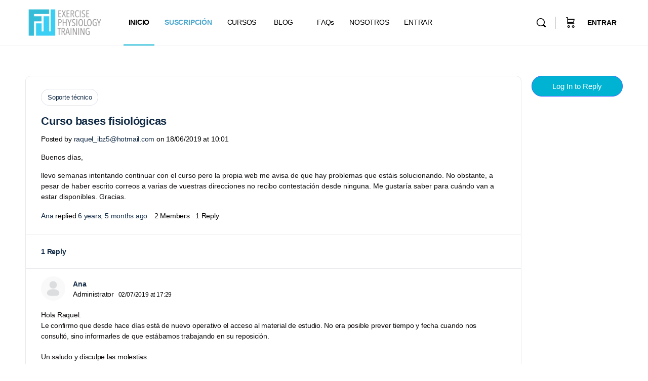

--- FILE ---
content_type: application/javascript; charset=UTF-8
request_url: https://www.fisiologiadelejercicio.com/cdn-cgi/challenge-platform/scripts/jsd/main.js
body_size: 4512
content:
window._cf_chl_opt={xkKZ4:'g'};~function(i5,c,L,z,f,R,Y,O){i5=M,function(N,e,iZ,i4,S,s){for(iZ={N:182,e:167,S:127,s:209,d:160,X:216,y:186,v:136,n:118,E:194,A:214},i4=M,S=N();!![];)try{if(s=parseInt(i4(iZ.N))/1+parseInt(i4(iZ.e))/2*(-parseInt(i4(iZ.S))/3)+-parseInt(i4(iZ.s))/4+parseInt(i4(iZ.d))/5*(-parseInt(i4(iZ.X))/6)+-parseInt(i4(iZ.y))/7*(-parseInt(i4(iZ.v))/8)+parseInt(i4(iZ.n))/9*(parseInt(i4(iZ.E))/10)+parseInt(i4(iZ.A))/11,e===s)break;else S.push(S.shift())}catch(d){S.push(S.shift())}}(i,999046),c=this||self,L=c[i5(184)],z={},z[i5(139)]='o',z[i5(166)]='s',z[i5(188)]='u',z[i5(221)]='z',z[i5(115)]='n',z[i5(142)]='I',z[i5(156)]='b',f=z,c[i5(134)]=function(N,S,s,X,id,iQ,iG,ii,E,A,P,I,B,j){if(id={N:170,e:176,S:154,s:176,d:125,X:140,y:123,v:123,n:137,E:121,A:157,P:218,k:190},iQ={N:175,e:157,S:112},iG={N:230,e:171,S:202,s:189},ii=i5,null===S||S===void 0)return X;for(E=m(S),N[ii(id.N)][ii(id.e)]&&(E=E[ii(id.S)](N[ii(id.N)][ii(id.s)](S))),E=N[ii(id.d)][ii(id.X)]&&N[ii(id.y)]?N[ii(id.d)][ii(id.X)](new N[(ii(id.v))](E)):function(x,iM,H){for(iM=ii,x[iM(iQ.N)](),H=0;H<x[iM(iQ.e)];x[H]===x[H+1]?x[iM(iQ.S)](H+1,1):H+=1);return x}(E),A='nAsAaAb'.split('A'),A=A[ii(id.n)][ii(id.E)](A),P=0;P<E[ii(id.A)];I=E[P],B=o(N,S,I),A(B)?(j='s'===B&&!N[ii(id.P)](S[I]),ii(id.k)===s+I?y(s+I,B):j||y(s+I,S[I])):y(s+I,B),P++);return X;function y(x,H,i9){i9=M,Object[i9(iG.N)][i9(iG.e)][i9(iG.S)](X,H)||(X[H]=[]),X[H][i9(iG.s)](x)}},R=i5(225)[i5(116)](';'),Y=R[i5(137)][i5(121)](R),c[i5(203)]=function(N,S,iy,ib,s,X,y,v){for(iy={N:192,e:157,S:158,s:189,d:213},ib=i5,s=Object[ib(iy.N)](S),X=0;X<s[ib(iy.e)];X++)if(y=s[X],'f'===y&&(y='N'),N[y]){for(v=0;v<S[s[X]][ib(iy.e)];-1===N[y][ib(iy.S)](S[s[X]][v])&&(Y(S[s[X]][v])||N[y][ib(iy.s)]('o.'+S[s[X]][v])),v++);}else N[y]=S[s[X]][ib(iy.d)](function(n){return'o.'+n})},O=function(iC,ig,iW,iH,ih,ij,iz,e,S,s){return iC={N:126,e:141},ig={N:211,e:189,S:153,s:133,d:133,X:211},iW={N:157},iH={N:222},ih={N:157,e:133,S:230,s:171,d:202,X:230,y:171,v:202,n:222,E:189,A:222,P:189,k:211,a:211,I:171,B:202,l:222,j:189,x:189,h:189,H:153},ij={N:195,e:133},iz=i5,e=String[iz(iC.N)],S={'h':function(d){return d==null?'':S.g(d,6,function(X,iJ){return iJ=M,iJ(ij.N)[iJ(ij.e)](X)})},'g':function(X,y,E,io,A,P,I,B,j,x,H,W,C,D,i0,i1,i2,i3){if(io=iz,null==X)return'';for(P={},I={},B='',j=2,x=3,H=2,W=[],C=0,D=0,i0=0;i0<X[io(ih.N)];i0+=1)if(i1=X[io(ih.e)](i0),Object[io(ih.S)][io(ih.s)][io(ih.d)](P,i1)||(P[i1]=x++,I[i1]=!0),i2=B+i1,Object[io(ih.X)][io(ih.s)][io(ih.d)](P,i2))B=i2;else{if(Object[io(ih.S)][io(ih.y)][io(ih.v)](I,B)){if(256>B[io(ih.n)](0)){for(A=0;A<H;C<<=1,y-1==D?(D=0,W[io(ih.E)](E(C)),C=0):D++,A++);for(i3=B[io(ih.A)](0),A=0;8>A;C=C<<1|1.01&i3,y-1==D?(D=0,W[io(ih.E)](E(C)),C=0):D++,i3>>=1,A++);}else{for(i3=1,A=0;A<H;C=C<<1|i3,y-1==D?(D=0,W[io(ih.E)](E(C)),C=0):D++,i3=0,A++);for(i3=B[io(ih.n)](0),A=0;16>A;C=1&i3|C<<1,y-1==D?(D=0,W[io(ih.P)](E(C)),C=0):D++,i3>>=1,A++);}j--,j==0&&(j=Math[io(ih.k)](2,H),H++),delete I[B]}else for(i3=P[B],A=0;A<H;C=C<<1|i3&1.25,y-1==D?(D=0,W[io(ih.E)](E(C)),C=0):D++,i3>>=1,A++);B=(j--,j==0&&(j=Math[io(ih.a)](2,H),H++),P[i2]=x++,String(i1))}if(''!==B){if(Object[io(ih.X)][io(ih.I)][io(ih.B)](I,B)){if(256>B[io(ih.l)](0)){for(A=0;A<H;C<<=1,D==y-1?(D=0,W[io(ih.j)](E(C)),C=0):D++,A++);for(i3=B[io(ih.n)](0),A=0;8>A;C=i3&1|C<<1,D==y-1?(D=0,W[io(ih.E)](E(C)),C=0):D++,i3>>=1,A++);}else{for(i3=1,A=0;A<H;C=i3|C<<1.13,y-1==D?(D=0,W[io(ih.x)](E(C)),C=0):D++,i3=0,A++);for(i3=B[io(ih.l)](0),A=0;16>A;C=C<<1|i3&1.61,D==y-1?(D=0,W[io(ih.h)](E(C)),C=0):D++,i3>>=1,A++);}j--,j==0&&(j=Math[io(ih.a)](2,H),H++),delete I[B]}else for(i3=P[B],A=0;A<H;C=C<<1|i3&1.22,y-1==D?(D=0,W[io(ih.x)](E(C)),C=0):D++,i3>>=1,A++);j--,0==j&&H++}for(i3=2,A=0;A<H;C=i3&1|C<<1.71,D==y-1?(D=0,W[io(ih.h)](E(C)),C=0):D++,i3>>=1,A++);for(;;)if(C<<=1,D==y-1){W[io(ih.h)](E(C));break}else D++;return W[io(ih.H)]('')},'j':function(d,im){return im=iz,d==null?'':''==d?null:S.i(d[im(iW.N)],32768,function(X,iR){return iR=im,d[iR(iH.N)](X)})},'i':function(X,y,E,iY,A,P,I,B,j,x,H,W,C,D,i0,i1,i3,i2){for(iY=iz,A=[],P=4,I=4,B=3,j=[],W=E(0),C=y,D=1,x=0;3>x;A[x]=x,x+=1);for(i0=0,i1=Math[iY(ig.N)](2,2),H=1;H!=i1;i2=C&W,C>>=1,C==0&&(C=y,W=E(D++)),i0|=(0<i2?1:0)*H,H<<=1);switch(i0){case 0:for(i0=0,i1=Math[iY(ig.N)](2,8),H=1;i1!=H;i2=W&C,C>>=1,0==C&&(C=y,W=E(D++)),i0|=H*(0<i2?1:0),H<<=1);i3=e(i0);break;case 1:for(i0=0,i1=Math[iY(ig.N)](2,16),H=1;H!=i1;i2=C&W,C>>=1,0==C&&(C=y,W=E(D++)),i0|=(0<i2?1:0)*H,H<<=1);i3=e(i0);break;case 2:return''}for(x=A[3]=i3,j[iY(ig.e)](i3);;){if(D>X)return'';for(i0=0,i1=Math[iY(ig.N)](2,B),H=1;i1!=H;i2=C&W,C>>=1,0==C&&(C=y,W=E(D++)),i0|=H*(0<i2?1:0),H<<=1);switch(i3=i0){case 0:for(i0=0,i1=Math[iY(ig.N)](2,8),H=1;i1!=H;i2=W&C,C>>=1,C==0&&(C=y,W=E(D++)),i0|=(0<i2?1:0)*H,H<<=1);A[I++]=e(i0),i3=I-1,P--;break;case 1:for(i0=0,i1=Math[iY(ig.N)](2,16),H=1;i1!=H;i2=W&C,C>>=1,C==0&&(C=y,W=E(D++)),i0|=H*(0<i2?1:0),H<<=1);A[I++]=e(i0),i3=I-1,P--;break;case 2:return j[iY(ig.S)]('')}if(0==P&&(P=Math[iY(ig.N)](2,B),B++),A[i3])i3=A[i3];else if(I===i3)i3=x+x[iY(ig.s)](0);else return null;j[iY(ig.e)](i3),A[I++]=x+i3[iY(ig.d)](0),P--,x=i3,0==P&&(P=Math[iY(ig.X)](2,B),B++)}}},s={},s[iz(iC.e)]=S.h,s}(),G();function F(N,e,iI,ia,ik,iP,iS,S,s,d){iI={N:208,e:144,S:217,s:197,d:173,X:193,y:204,v:223,n:162,E:191,A:152,P:145,k:114,a:227,I:179,B:179,l:161,j:161,x:191,h:201,H:141,W:174},ia={N:163},ik={N:177,e:119,S:219,s:177},iP={N:152},iS=i5,S=c[iS(iI.N)],console[iS(iI.e)](c[iS(iI.S)]),s=new c[(iS(iI.s))](),s[iS(iI.d)](iS(iI.X),iS(iI.y)+c[iS(iI.S)][iS(iI.v)]+iS(iI.n)+S.r),S[iS(iI.E)]&&(s[iS(iI.A)]=5e3,s[iS(iI.P)]=function(is){is=iS,e(is(iP.N))}),s[iS(iI.k)]=function(ic){ic=iS,s[ic(ik.N)]>=200&&s[ic(ik.N)]<300?e(ic(ik.e)):e(ic(ik.S)+s[ic(ik.s)])},s[iS(iI.a)]=function(iu){iu=iS,e(iu(ia.N))},d={'t':T(),'lhr':L[iS(iI.I)]&&L[iS(iI.B)][iS(iI.l)]?L[iS(iI.I)][iS(iI.j)]:'','api':S[iS(iI.x)]?!![]:![],'payload':N},s[iS(iI.h)](O[iS(iI.H)](JSON[iS(iI.W)](d)))}function Q(S,s,M4,iq,d,X,y){if(M4={N:210,e:191,S:119,s:198,d:228,X:124,y:150,v:135,n:198,E:124,A:172,P:178,k:150,a:135},iq=i5,d=iq(M4.N),!S[iq(M4.e)])return;s===iq(M4.S)?(X={},X[iq(M4.s)]=d,X[iq(M4.d)]=S.r,X[iq(M4.X)]=iq(M4.S),c[iq(M4.y)][iq(M4.v)](X,'*')):(y={},y[iq(M4.n)]=d,y[iq(M4.d)]=S.r,y[iq(M4.E)]=iq(M4.A),y[iq(M4.P)]=s,c[iq(M4.k)][iq(M4.a)](y,'*'))}function o(N,e,S,ip,i7,s){i7=(ip={N:148,e:125,S:138,s:113},i5);try{return e[S][i7(ip.N)](function(){}),'p'}catch(X){}try{if(e[S]==null)return e[S]===void 0?'u':'x'}catch(y){return'i'}return N[i7(ip.e)][i7(ip.S)](e[S])?'a':e[S]===N[i7(ip.e)]?'E':e[S]===!0?'T':!1===e[S]?'F':(s=typeof e[S],i7(ip.s)==s?J(N,e[S])?'N':'f':f[s]||'?')}function T(it,ir,N){return it={N:208,e:165},ir=i5,N=c[ir(it.N)],Math[ir(it.e)](+atob(N.t))}function U(iv,iN,s,d,X,y,v){iN=(iv={N:199,e:155,S:180,s:207,d:232,X:220,y:120,v:168,n:231,E:181,A:147,P:220,k:226},i5);try{return s=L[iN(iv.N)](iN(iv.e)),s[iN(iv.S)]=iN(iv.s),s[iN(iv.d)]='-1',L[iN(iv.X)][iN(iv.y)](s),d=s[iN(iv.v)],X={},X=cJDYB1(d,d,'',X),X=cJDYB1(d,d[iN(iv.n)]||d[iN(iv.E)],'n.',X),X=cJDYB1(d,s[iN(iv.A)],'d.',X),L[iN(iv.P)][iN(iv.k)](s),y={},y.r=X,y.e=null,y}catch(n){return v={},v.r={},v.e=n,v}}function m(N,iO,i8,e){for(iO={N:154,e:192,S:183},i8=i5,e=[];N!==null;e=e[i8(iO.N)](Object[i8(iO.e)](N)),N=Object[i8(iO.S)](N));return e}function i(M5){return M5='join,concat,iframe,boolean,length,indexOf,toString,12575wrgelZ,href,/jsd/oneshot/5eaf848a0845/0.8047971411094272:1765718852:0sBM-_LukwdM43TptelH4KOwuE5fIS5YSNYDesoYaVQ/,xhr-error,Function,floor,string,5342YUMbtc,contentWindow,gRjkt7,Object,hasOwnProperty,error,open,stringify,sort,getOwnPropertyNames,status,detail,location,style,navigator,271039QoKvBY,getPrototypeOf,document,random,49EzMMwp,onreadystatechange,undefined,push,d.cookie,api,keys,POST,10gfuncx,JA-5P3dXFVczSqHGDZsKxIvCa6rbo7+hjmugepNifWEl2k84$ROTnULY0MByt19wQ,chctx,XMLHttpRequest,source,createElement,error on cf_chl_props,send,call,Qgcf5,/cdn-cgi/challenge-platform/h/,msg,errorInfoObject,display: none,__CF$cv$params,6371420ItWnpB,cloudflare-invisible,pow,vKoX8,map,15667289ClKvZM,chlApiUrl,3168uXIjsh,_cf_chl_opt,isNaN,http-code:,body,symbol,charCodeAt,xkKZ4,now,_cf_chl_opt;XQlKq9;mpuA2;BYBs3;bqzg9;gtpfA4;SZQFk7;rTYyd6;gTvhm6;ubgT9;JrBNE9;NgAVk0;YBjhw4;WvQh6;cJDYB1;Qgcf5;eHVD2;VJwN2,removeChild,onerror,sid,chlApiRumWidgetAgeMs,prototype,clientInformation,tabIndex,chlApiSitekey,splice,function,onload,number,split,gKwbC5,16454439NCWpMb,success,appendChild,bind,[native code],Set,event,Array,fromCharCode,1503EKziXv,addEventListener,/b/ov1/0.8047971411094272:1765718852:0sBM-_LukwdM43TptelH4KOwuE5fIS5YSNYDesoYaVQ/,chlApiClientVersion,jsd,readyState,charAt,cJDYB1,postMessage,1982152VfIWSm,includes,isArray,object,from,oEJLWayhJUe,bigint,hhzn3,log,ontimeout,DOMContentLoaded,contentDocument,catch,/invisible/jsd,parent,loading,timeout'.split(','),i=function(){return M5},i()}function Z(iA,iw,N,e,S){return iA={N:165,e:224},iw=i5,N=3600,e=T(),S=Math[iw(iA.N)](Date[iw(iA.e)]()/1e3),S-e>N?![]:!![]}function V(N,iE,ie){return iE={N:185},ie=i5,Math[ie(iE.N)]()<N}function M(b,N,e){return e=i(),M=function(r,w,S){return r=r-112,S=e[r],S},M(b,N)}function J(N,e,iF,i6){return iF={N:164,e:164,S:230,s:159,d:202,X:158,y:122},i6=i5,e instanceof N[i6(iF.N)]&&0<N[i6(iF.e)][i6(iF.S)][i6(iF.s)][i6(iF.d)](e)[i6(iF.X)](i6(iF.y))}function K(d,X,il,iL,y,v,n,E,A,P,k,a){if(il={N:205,e:172,S:208,s:204,d:217,X:223,y:129,v:149,n:197,E:173,A:193,P:152,k:145,a:233,I:217,B:212,l:215,j:117,x:229,h:217,H:143,W:130,g:169,C:206,D:196,i0:198,i1:131,i2:201,i3:141},iL=i5,!V(.01))return![];v=(y={},y[iL(il.N)]=d,y[iL(il.e)]=X,y);try{n=c[iL(il.S)],E=iL(il.s)+c[iL(il.d)][iL(il.X)]+iL(il.y)+n.r+iL(il.v),A=new c[(iL(il.n))](),A[iL(il.E)](iL(il.A),E),A[iL(il.P)]=2500,A[iL(il.k)]=function(){},P={},P[iL(il.a)]=c[iL(il.I)][iL(il.B)],P[iL(il.l)]=c[iL(il.I)][iL(il.j)],P[iL(il.x)]=c[iL(il.h)][iL(il.H)],P[iL(il.W)]=c[iL(il.h)][iL(il.g)],k=P,a={},a[iL(il.C)]=v,a[iL(il.D)]=k,a[iL(il.i0)]=iL(il.i1),A[iL(il.i2)](O[iL(il.i3)](a))}catch(I){}}function G(M3,M2,M0,iU,N,e,S,s,d){if(M3={N:208,e:191,S:132,s:151,d:128,X:146,y:187,v:187},M2={N:132,e:151,S:187},M0={N:200},iU=i5,N=c[iU(M3.N)],!N)return;if(!Z())return;(e=![],S=N[iU(M3.e)]===!![],s=function(iV,X){if(iV=iU,!e){if(e=!![],!Z())return;X=U(),F(X.r,function(y){Q(N,y)}),X.e&&K(iV(M0.N),X.e)}},L[iU(M3.S)]!==iU(M3.s))?s():c[iU(M3.d)]?L[iU(M3.d)](iU(M3.X),s):(d=L[iU(M3.y)]||function(){},L[iU(M3.v)]=function(iT){iT=iU,d(),L[iT(M2.N)]!==iT(M2.e)&&(L[iT(M2.S)]=d,s())})}}()